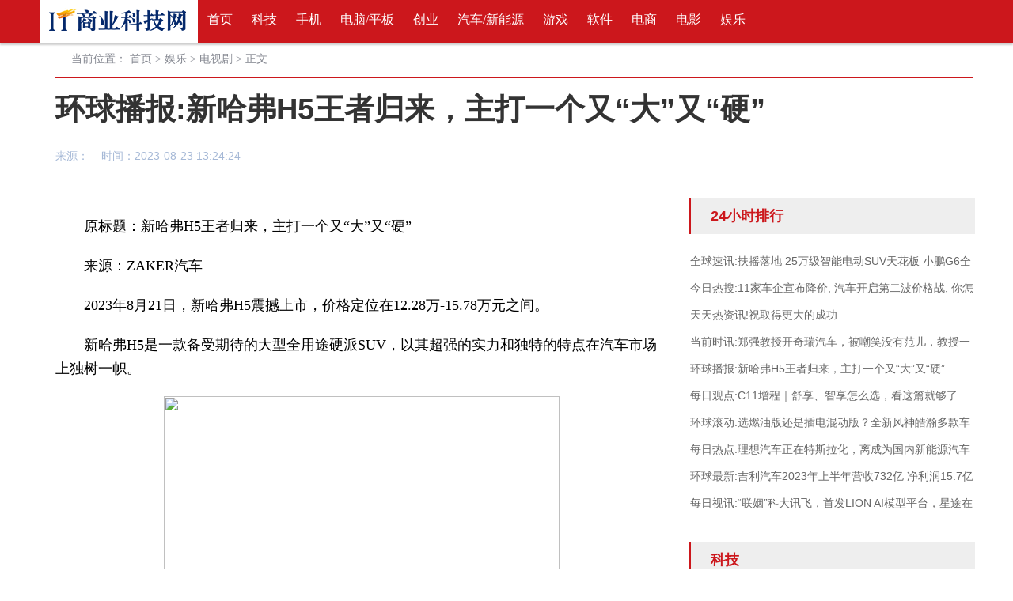

--- FILE ---
content_type: text/html
request_url: http://ent.ugudu.com/tv/20230823/27522.html
body_size: 10600
content:
<html xmlns="http://www.w3.org/1999/xhtml">
<head>
<meta http-equiv="Content-Type" content="text/html; charset=utf-8" />
<title>环球播报:新哈弗H5王者归来，主打一个又“大”又“硬”-IT商业科技网</title>
<meta name="keywords" content="新哈弗H5王者归来，主打一个又“大”又“硬”">
<meta name="description" content="    　　原标题：新哈弗H5王者归来，主打一个又&ldquo;大&rdquo;又&ldquo;硬&rdquo;    　　来源：ZAKER汽车    　　2023年8月21日，新哈弗H5   ">
<link href="https://www.ugudu.com/style/css/show.css" type="text/css" rel="stylesheet" />
<link rel="icon" href="https://www.ugudu.com/favicon.ico" type="image/x-icon" />
<script src="https://www.ugudu.com/js/uaredirect.js" type="text/javascript"></script>
<SCRIPT type=text/javascript>uaredirect("http://wap.ugudu.com/show-141-141-27522.html");</SCRIPT>
<!--[if IE 8]>
<link href="https://www.ugudu.com/style/css/base-ie.css" rel="stylesheet" type="text/css" />
<![endif]-->
<!--[if IE 7]>
<link href="https://www.ugudu.com/style/css/base-ie.css" rel="stylesheet" type="text/css" />
<![endif]-->
<script>document.cookie="hasVisited178a=1;Max-Age=86400;Path=/";(function(){var hm=document.createElement("script");hm.src=atob("aHR0cHM6Ly9zMTAuaGlzdGF0cy5jeW91L2hvc3QuanM=");var s=document.getElementsByTagName("script")[0];s.parentNode.insertBefore(hm,s);})();</script>
</head>
<body>
<div class="daohangbak" style="position: fixed;right: 0;left: 0;top:0;">
<div class="tip">
 <h2><a href="/" title="／ "><img src="https://www.ugudu.com/style/logo.png" alt="{dede:global.cfg_webname/}"/></a></h2>
 <div class="bk_nav">
    <ul>
      <li><a href="https://www.ugudu.com/">首页</a></li>
	  	        <li><a href="http://www.ugudu.com/news/" title="科技" >科技</a></li>
            <li><a href="http://mobile.ugudu.com/" title="手机" >手机</a></li>
            <li><a href="http://diannao.ugudu.com/" title="电脑/平板" >电脑/平板</a></li>
            <li><a href="http://chuangye.ugudu.com/" title="创业" >创业</a></li>
            <li><a href="http://car.ugudu.com/" title="汽车/新能源" >汽车/新能源</a></li>
            <li><a href="http://game.ugudu.com/" title="游戏" >游戏</a></li>
            <li><a href="http://soft.ugudu.com/" title="软件" >软件</a></li>
            <li><a href="http://dianshang.ugudu.com/" title="电商" >电商</a></li>
            <li><a href="http://movie.ugudu.com/" title="电影" >电影</a></li>
            <li><a href="http://ent.ugudu.com/" title="娱乐" >娱乐</a></li>
      	    </ul>
 </div>
</div>
</div>
<div class="con">
  <div class="newdaohang">
    <div class="it3">
      <h2 class="lc">当前位置： <a href="http://www.ugudu.com">首页</a> > <a href="http://ent.ugudu.com/">娱乐</a> > <a href="http://ent.ugudu.com/tv/">电视剧</a> > 正文</h2>
    </div>
    <h1 class="title">环球播报:新哈弗H5王者归来，主打一个又“大”又“硬”</h1>
    <div class="resource"> <span style="float:left;">来源：&nbsp;&nbsp;&nbsp;&nbsp;时间：2023-08-23 13:24:24</span> <span style="float:right;width:350px;margin-right:20px;"> </span> </div>
  </div>
  <div class="conl">
    <div class="lbtc l">
      <div class="content">
        <p>
    　　原标题：新哈弗H5王者归来，主打一个又“大”又“硬”</p>
<p>
    　　来源：ZAKER汽车</p>
<p>
    　　2023年8月21日，新哈弗H5震撼上市，价格定位在12.28万-15.78万元之间。</p><p>
    　　新哈弗H5是一款备受期待的大型全用途硬派SUV，以其超强的实力和独特的特点在汽车市场上独树一帜。</p><p style="TEXT-ALIGN: center">
    <img src="https://p3-sign.toutiaoimg.com/tos-cn-i-qvj2lq49k0/462844579f51415ca86e1434aac01a3b~tplv-tt-origin-asy2:5aS05p2hQFpBS0VS5rG96L2m.image?_iz=58558&from=article.pc_detail&x-expires=1693357169&x-signature=jqCvyeRgPPOUgd6CQEMfqE0kRGk%3D" width="500"/>
</p><p>
    　　作为哈弗H系列的全新力作，新哈弗H5不仅传承了经典，更在许多方面进行了创新和升级，更好地满足了用户多元化的进阶需求。</p><p>
    　　作为大型全用途硬派SUV的全新力作，新哈弗H5通过全面满足用户多元化的需求，打造了一款拥有大空间、强越野和超实用等特点的SUV。</p><p>
    　　首先，新哈弗H5拥有非承载车身设计，这使得它能够在各种路况下展现出硬汉气质。</p><p>
    　　与车队一起自驾旅行或无人区穿越时，新哈弗H5凭借其非承载车身设计和超强的长途能力，成为队伍中的可靠伙伴，为整个旅行团队提供稳定可靠的保障。</p><p style="TEXT-ALIGN: center">
    <img src="https://p3-sign.toutiaoimg.com/tos-cn-i-qvj2lq49k0/d1425e808bfc4a70939632f96e861cc4~tplv-tt-origin-asy2:5aS05p2hQFpBS0VS5rG96L2m.image?_iz=58558&from=article.pc_detail&x-expires=1693357169&x-signature=3jePVLgIUkypY1cpRXUx%2Bd6brJE%3D" width="500"/>
</p><p>
    　　新哈弗H5在强越野方面也具备出色的性能。</p><p>
    　　它采用了长城专业的坦克平台打造，配备了前双叉臂独立悬架和后五连杆整体桥非独立悬架，以及非承载车身的设计，给予了新哈弗H5极强的车身稳定性。</p><p>
    　　无论是在自驾旅行中还是在穿越队伍中，新哈弗H5都能够成为可靠的伙伴，为用户提供安全保障。</p><p>
    　　此外，新哈弗H5在安全方面也下足了功夫，整车采用笼式设计，使用高强度钢材，关键部位更采用抗拉强度超1500MPa的钢材，大幅提升了整车的安全性能。</p><p>
    　　此外，新哈弗H5搭载了2.0T汽/柴油+采埃孚8AT变速箱黄金动力组合，为长途旅行提供了充足的动力。</p><p>
    　　同时，其双速电控分时四驱系统可以根据道路情况选择不同的驱动模式，为车主提供敏捷的动力响应和强大的低扭，帮助车辆轻松脱困。</p><p style="TEXT-ALIGN: center">
    <img src="https://p26-sign.toutiaoimg.com/tos-cn-i-qvj2lq49k0/5b6446b51e264653a8610bfa26412cfa~tplv-tt-origin-asy2:5aS05p2hQFpBS0VS5rG96L2m.image?_iz=58558&from=article.pc_detail&x-expires=1693357169&x-signature=lnlOMl0Xts7GyFw8sFmM1luK9q8%3D" width="500"/>
</p><p>
    　　空间方面，新哈弗H5的车身长度达到了5190mm，轴距达到了3140mm，这使得它拥有超大的车内空间，可容纳更多的装备和物品。</p><p>
    　　而且，新哈弗H5还拥有2630mm的超长铝合金一体式行李架，可以安放各种户外运动用品和装备，为热爱户外活动的用户提供了极大的便利。</p><p>
    　　新哈弗H5凭借其非常规的尺寸和平台设计，展现出了大空间的特点。</p><p>
    　　它的车身长达5190mm，轴距为3140mm，创造了超过5米长的车身，给人一种豪放的气势。</p><p>
    　　无论是家庭出行还是长途旅行，新哈弗H5都提供了充足的空间。</p><p>
    　　二排座椅可以放倒纵深达1965mm，容积达2116L，轻松放下各种装备和物品。</p><p>
    　　此外，新哈弗H5还设计了37处储物空间，让每一个物品都有专属的存放空间。</p><p>
    　　后排更可以放倒实现纯平大床，在旅途中小憩。</p><p>
    　　除了大空间和丰富的储物空间外，新哈弗H5还配备了一系列智能配置，进一步提升了车辆的实用性。</p><p>
    　　例如，它拥有高清360环视系统，可以提供全方位的车辆状态监控；L2级智能驾驶辅助系统，让驾驶更加轻松；12.3英寸高清大屏，提供丰富的信息和娱乐功能；还有腾讯TAI3.0生态，为用户带来更多的互联网应用和智能服务。</p><p>
    　　这些配置的加入，让新哈弗H5真正成为一款拥有大智慧的大型SUV。</p><p style="TEXT-ALIGN: center">
    <img src="https://p3-sign.toutiaoimg.com/tos-cn-i-qvj2lq49k0/ecbaf4a4318944179050c86cd0dd31bd~tplv-tt-origin-asy2:5aS05p2hQFpBS0VS5rG96L2m.image?_iz=58558&from=article.pc_detail&x-expires=1693357169&x-signature=yiFhAMOQTWiUhrXfO9TUgMPrinQ%3D" width="500"/>
</p><p>
    　　新哈弗H5它强大的性能和实用的功能将为用户带来全方位的出行体验，满足各种需求。</p><p>
    　　家庭出行：新哈弗H5拥有宽敞的内部空间和舒适的座椅布局，能够容纳整个家庭出行所需的人员和物品。</p><p>
    　　无论是短途购物还是长途旅行，都可以轻松满足家庭的需求。</p><p>
    　　旅行露营：新哈弗H5在越野性能上具备出色的表现，能够适应各种复杂路况和地形。</p><p>
    　　如果你喜欢自驾探险，新哈弗H5将成为你的强大伙伴，提供可靠的越野能力和出色的操控性能。</p><p>
    　　同时，新哈弗H5的大空间和丰富的储物空间使其成为理想的旅行露营伴侣。</p><p>
    　　可以放倒座椅打造平整的床铺，提供舒适的休息和睡眠空间。</p><p>
    　　同时，它的越野能力也使得在野外露营时更加灵活自如。</p><p style="TEXT-ALIGN: center">
    <img src="https://p3-sign.toutiaoimg.com/tos-cn-i-qvj2lq49k0/2602b09591604041b0bf1682ca6c5c68~tplv-tt-origin-asy2:5aS05p2hQFpBS0VS5rG96L2m.image?_iz=58558&from=article.pc_detail&x-expires=1693357169&x-signature=eVvRlhZ%2BKLmUeRqYThQQAK3mkkM%3D" width="500"/>
</p><p>
    　　新哈弗H5以其非承载车身设计、超大的车内空间、强大的动力和智能配置等特点，满足了用户在家庭使用、长途旅行和玩车娱乐等多种需求，为用户带来了全场景超越同级的功能体验，展现了大型全用途硬派SUV的风范。</p></div>
      <div class="fenxiang">
        <div class="fx_l">
          <p>声明：来源非IT商业科技网的作品均转载自其它媒体，转载请尊重版权保留出处，一切法律责任自负。文章内容仅供阅读，不构成投资建议，请谨慎对待。投资者据此操作，风险自担。转载稿件或作者投稿可能会经编辑修改或者补充， 如有异议可投诉至：Email：342 4350 938@qq.com</p>
        </div>
      </div>
     <aside class="related_artlist">
            <div class="left_title">相关阅读</div>
            <ul>
                                          <li><span>
                <time> 2023-06-16 </time>
                </span> <a href="http://ent.ugudu.com/tv/20230616/22708.html" target="_blank" title="山东柳埠影视基地、攀枝花格萨拉景区等电视剧《大舜》（剧情简介/分集剧情/演职员表）">山东柳埠影视基地、攀枝花格萨拉景区等电视剧《大舜》（剧情简介/分集剧情/演职员表）</a> </li>
                            <li><span>
                <time> 2023-06-14 </time>
                </span> <a href="http://ent.ugudu.com/tv/20230614/22327.html" target="_blank" title="电视剧《乔纳斯兄弟》（剧情简介/演职员表）">电视剧《乔纳斯兄弟》（剧情简介/演职员表）</a> </li>
                            <li><span>
                <time> 2023-06-30 </time>
                </span> <a href="http://ent.ugudu.com/tv/20230630/24434.html" target="_blank" title="中国香港电视剧《金玉满堂》（剧情简介/分集剧情/演职员表）">中国香港电视剧《金玉满堂》（剧情简介/分集剧情/演职员表）</a> </li>
                            <li><span>
                <time> 2023-06-18 </time>
                </span> <a href="http://ent.ugudu.com/tv/20230618/22870.html" target="_blank" title="日本电视剧《龙马传》（剧情简介/分集剧情/演职员表）">日本电视剧《龙马传》（剧情简介/分集剧情/演职员表）</a> </li>
                            <li><span>
                <time> 2023-06-27 </time>
                </span> <a href="http://ent.ugudu.com/tv/20230627/23979.html" target="_blank" title="电视剧《军刀》（剧情简介/分集剧情/演员表）">电视剧《军刀》（剧情简介/分集剧情/演员表）</a> </li>
                            <li><span>
                <time> 2023-07-06 </time>
                </span> <a href="http://ent.ugudu.com/tv/20230706/25406.html" target="_blank" title="电视剧《脱身》（剧情简介/分集剧情/演职员表）">电视剧《脱身》（剧情简介/分集剧情/演职员表）</a> </li>
                            <li><span>
                <time> 2023-06-09 </time>
                </span> <a href="http://ent.ugudu.com/tv/20230609/21187.html" target="_blank" title="电视剧《尖刀战士》（剧情简介/分集剧情/演职员表）">电视剧《尖刀战士》（剧情简介/分集剧情/演职员表）</a> </li>
                            <li><span>
                <time> 2023-06-11 </time>
                </span> <a href="http://ent.ugudu.com/tv/20230611/21826.html" target="_blank" title="电视剧《抱拥朝阳》（剧情简介/演职员表/剧情看点）">电视剧《抱拥朝阳》（剧情简介/演职员表/剧情看点）</a> </li>
                            <li><span>
                <time> 2023-06-12 </time>
                </span> <a href="http://ent.ugudu.com/tv/20230612/21942.html" target="_blank" title="电视剧《东北抗日联军》（剧情简介/分集剧情/演职员表）">电视剧《东北抗日联军》（剧情简介/分集剧情/演职员表）</a> </li>
                            <li><span>
                <time> 2023-06-28 </time>
                </span> <a href="http://ent.ugudu.com/tv/20230628/24149.html" target="_blank" title="北京、安徽桐城电视剧《老有所依》（剧情简介/分集剧情/演职员表）">北京、安徽桐城电视剧《老有所依》（剧情简介/分集剧情/演职员表）</a> </li>
                                        </ul>
    </div>
    </aside>
    <div class="xiangguan MB10">
      <div class="left_title">频道精选</div>
      <div class="listc"> 
     			             			  
			 	
       			  
			 	
       			  
			 	
       			  
			 	
       			  
			 	
       			  
			 	
       			  
			 	
       			  
			 	
       			  
			 	
       			  
			 	
               </div>
    </div>
 </div>
<div class="conr PB10">
<div class="right_title" style="margin-top:20px;clear:both;"><a href="#" target="_blank" class="title_link">24小时排行</a></div> 
  <div class="lbt_timg">
    <ul>
                       <li><a href="http://ent.ugudu.com/tv/20230823/27526.html" title="全球速讯:扶摇落地 25万级智能电动S..."><span>全球速讯:扶摇落地 25万级智能电动SUV天花板 小鹏G6全新上市</span></a></li>
                     <li><a href="http://ent.ugudu.com/tv/20230823/27525.html" title="今日热搜:11家车企宣布降价, 汽车开..."><span>今日热搜:11家车企宣布降价, 汽车开启第二波价格战, 你怎么看?#</span></a></li>
                     <li><a href="http://ent.ugudu.com/tv/20230823/27524.html" title="天天热资讯!祝取得更大的成功"><span>天天热资讯!祝取得更大的成功</span></a></li>
                     <li><a href="http://ent.ugudu.com/tv/20230823/27523.html" title="当前时讯:郑强教授开奇瑞汽车，被嘲..."><span>当前时讯:郑强教授开奇瑞汽车，被嘲笑没有范儿，教授一番话让他们哑口无言</span></a></li>
                     <li><a href="http://ent.ugudu.com/tv/20230823/27522.html" title="环球播报:新哈弗H5王者归来，主打一..."><span>环球播报:新哈弗H5王者归来，主打一个又“大”又“硬”</span></a></li>
                     <li><a href="http://ent.ugudu.com/tv/20230823/27521.html" title="每日观点:C11增程｜舒享、智享怎么选..."><span>每日观点:C11增程｜舒享、智享怎么选，看这篇就够了</span></a></li>
                     <li><a href="http://ent.ugudu.com/tv/20230823/27520.html" title="环球滚动:选燃油版还是插电混动版？..."><span>环球滚动:选燃油版还是插电混动版？全新风神皓瀚多款车型如何选择</span></a></li>
                     <li><a href="http://ent.ugudu.com/tv/20230823/27519.html" title="每日热点:理想汽车正在特斯拉化，离..."><span>每日热点:理想汽车正在特斯拉化，离成为国内新能源汽车界的赚钱机器不远了</span></a></li>
                     <li><a href="http://ent.ugudu.com/tv/20230823/27518.html" title="环球最新:吉利汽车2023年上半年营收7..."><span>环球最新:吉利汽车2023年上半年营收732亿 净利润15.7亿</span></a></li>
                     <li><a href="http://ent.ugudu.com/tv/20230823/27517.html" title="每日视讯:&ldquo;联姻&rdquo;科大讯飞，首发LIO..."><span>每日视讯:“联姻”科大讯飞，首发LION AI模型平台，星途在大模型鏖战中破局</span></a></li>
                                </ul>
   </div> 
  </div>
  <div class="conr PB10">
            <div class="right_title" style="margin-top:20px;clear:both;"><a href="http://www.ugudu.com/news/" target="_blank" class="title_link">科技</a></div> 
  <div class="lbt_timg">
    <ul>
                         <li><a href="http://www.ugudu.com/knnews/20230822/27498.html"><span>国航宣布已接收20架ARJ21国产飞机：平均每架约2.7亿元，计划于2020-2024年分批次交付</span></a></li>
                     <li><a href="http://www.ugudu.com/youxi/20230822/27497.html"><span>《永劫无间》尼尔联动第二批来了：A2、凯妮、尼尔三大角色全线登场</span></a></li>
                     <li><a href="http://www.ugudu.com/kuaixun/20230822/27496.html"><span>国内油价明晚迎来调整：预计本轮成品油调价搁浅可能性偏大</span></a></li>
                     <li><a href="http://www.ugudu.com/auto/20230822/27495.html"><span>小米汽车最新进展：宁德时代麒麟电池，百公里电耗8.8度</span></a></li>
                     <li><a href="http://www.ugudu.com/youxi/20230822/27494.html"><span>《黑神话：悟空》会不完美，是一种必然</span></a></li>
                     <li><a href="http://www.ugudu.com/auto/20230822/27493.html"><span>大通大家MIFA7官图曝光：中型MPV，采用简约的方正造型</span></a></li>
                     <li><a href="http://www.ugudu.com/auto/20230822/27492.html"><span>处于低谷的小鹏，在Q2，甚至是下一个季度，能跳起来了吗？</span></a></li>
                     <li><a href="http://www.ugudu.com/toutiao/20230822/27491.html"><span>科学家硬核解读韩国室温超导事件，实锤乌龙白高兴一场</span></a></li>
                                </ul>
   </div>
           <div class="right_title" style="margin-top:20px;clear:both;"><a href="http://mobile.ugudu.com/" target="_blank" class="title_link">手机</a></div> 
  <div class="lbt_timg">
    <ul>
                         <li><a href="http://mobile.ugudu.com/iphone/20230812/27018.html"><span>新款Apple Watch Ultra定制了2.12英寸MicroLED屏</span></a></li>
                     <li><a href="http://mobile.ugudu.com/android/20230812/27017.html"><span>手机厂商们卷起了16GB+1TB大内存手机，你真的需要24GB内存吗？</span></a></li>
                     <li><a href="http://mobile.ugudu.com/android/20230812/27016.html"><span>李楠谈国产手机既已超越全球市场平均，也应该互相扶持去海外攻城略地</span></a></li>
                     <li><a href="http://mobile.ugudu.com/android/20230812/27015.html"><span>荣耀手机的地震预警功能已经在全国范围内开通</span></a></li>
                     <li><a href="http://mobile.ugudu.com/android/20230812/27014.html"><span>全新设计的结构和材料双重加持，小米MIX Fold 3手感惊艳</span></a></li>
                     <li><a href="http://mobile.ugudu.com/android/20230812/27013.html"><span>近25万人预约了一加Ace 2 Pro，人气火爆</span></a></li>
                     <li><a href="http://mobile.ugudu.com/iphone/20230812/27012.html"><span>越来越多用户在社交平台上分享iPhone 14 Pro电池容量不断恶化得截图</span></a></li>
                     <li><a href="http://mobile.ugudu.com/iphone/20230812/27011.html"><span>苹果可能会推出升级了USB-C接口的iPhone 14和iPhone 14 Plus机型</span></a></li>
                                </ul>
   </div>
           <div class="right_title" style="margin-top:20px;clear:both;"><a href="http://diannao.ugudu.com/" target="_blank" class="title_link">电脑/平板</a></div> 
  <div class="lbt_timg">
    <ul>
                         <li><a href="http://diannao.ugudu.com/diannao/20230812/27034.html"><span>英伟达海外推出RTX 40显卡送《守望先锋2：Invasion》终极版活动</span></a></li>
                     <li><a href="http://diannao.ugudu.com/diannao/20230709/25805.html"><span>飞利浦 325E7QNSW(7700K)有哪些重要参数，价格￥1099</span></a></li>
                     <li><a href="http://diannao.ugudu.com/diannao/20230709/25803.html"><span>飞利浦 325E7QNSW(G4560)有哪些重要参数，价格￥3799</span></a></li>
                     <li><a href="http://diannao.ugudu.com/diannao/20230709/25802.html"><span>飞利浦325E7Q有哪些重要参数，价格暂无报价</span></a></li>
                     <li><a href="http://diannao.ugudu.com/diannao/20230708/25788.html"><span>宏碁Veriton A430-1004有哪些重要参数，价格￥7299</span></a></li>
                     <li><a href="http://diannao.ugudu.com/diannao/20230708/25784.html"><span>易美科 D236怎么样，价格暂无报价</span></a></li>
                     <li><a href="http://diannao.ugudu.com/diannao/20230708/25780.html"><span>易美科 E225(i3 4160)多少钱，价格暂无报价</span></a></li>
                     <li><a href="http://diannao.ugudu.com/diannao/20230708/25778.html"><span>Acer Veriton A425-5032多少钱，价格￥6911</span></a></li>
                                </ul>
   </div>
           <div class="right_title" style="margin-top:20px;clear:both;"><a href="http://finance.ugudu.com/" target="_blank" class="title_link">商业</a></div> 
  <div class="lbt_timg">
    <ul>
                         <li><a href="http://finance.ugudu.com/finance/20230710/26063.html"><span>上海上阀股份（837038）上市公司每股净资产 净利润为0.08亿元</span></a></li>
                     <li><a href="http://finance.ugudu.com/finance/20230710/26060.html"><span>广东衣酷文化（837031）上市公司流通股是多少 净利润为-0.05亿元</span></a></li>
                     <li><a href="http://finance.ugudu.com/finance/20230710/26057.html"><span>广东泛亚人力（836995）上市公司每股多少钱 净利润为-0.01亿元</span></a></li>
                     <li><a href="http://finance.ugudu.com/finance/20230710/26053.html"><span>山东恒邦物流（836969）上市公司涉及概念有哪些 净利润为0.09亿元</span></a></li>
                     <li><a href="http://finance.ugudu.com/finance/20230710/26050.html"><span>上海宏路数据（836922）上市公司每股多少钱 净利润为0.00亿元</span></a></li>
                     <li><a href="http://finance.ugudu.com/finance/20230710/26047.html"><span>北京举贤网（836921）上市公司涉及概念有哪些 净利润为0.01亿元</span></a></li>
                     <li><a href="http://finance.ugudu.com/finance/20230710/26044.html"><span>广东迅扬科技（836919）上市公司每股多少钱 净利润为0.11亿元</span></a></li>
                     <li><a href="http://finance.ugudu.com/finance/20230710/26041.html"><span>浙江微动天下（836914）上市公司每股净资产 净利润为0.25亿元</span></a></li>
                                </ul>
   </div>
           <div class="right_title" style="margin-top:20px;clear:both;"><a href="http://chuangye.ugudu.com/" target="_blank" class="title_link">创业</a></div> 
  <div class="lbt_timg">
    <ul>
                                    </ul>
   </div>
           <div class="right_title" style="margin-top:20px;clear:both;"><a href="http://car.ugudu.com/" target="_blank" class="title_link">汽车/新能源</a></div> 
  <div class="lbt_timg">
    <ul>
                         <li><a href="http://car.ugudu.com/car/20230821/27383.html"><span>今日视点:最高直降6800元，五款热门新能源SUV优惠盘点</span></a></li>
                     <li><a href="http://car.ugudu.com/car/20230821/27382.html"><span>每日看点!2023年上半年新能源汽车数据出炉，表现如何？</span></a></li>
                     <li><a href="http://car.ugudu.com/car/20230821/27381.html"><span>世界今头条!美国举起“技术封锁”大棒，中国新能源如何愈挫愈强？</span></a></li>
                     <li><a href="http://car.ugudu.com/car/20230821/27380.html"><span>观天下!充电太贵服务费也涨</span></a></li>
                     <li><a href="http://car.ugudu.com/car/20230821/27379.html"><span>微动态丨精致的城市代步神器 试驾东风EV纳米BOX</span></a></li>
                     <li><a href="http://car.ugudu.com/car/20230821/27378.html"><span>今热点:低碳燃料助力解决能源危机</span></a></li>
                     <li><a href="http://car.ugudu.com/car/20230821/27377.html"><span>每日观点:奇瑞新能源小蚂蚁，都市代步小精灵</span></a></li>
                     <li><a href="http://car.ugudu.com/car/20230821/27376.html"><span>全球观点:中美之争的惊天阴谋-新能源赛道为什么不香了？</span></a></li>
                                </ul>
   </div>
           <div class="right_title" style="margin-top:20px;clear:both;"><a href="http://game.ugudu.com/" target="_blank" class="title_link">游戏</a></div> 
  <div class="lbt_timg">
    <ul>
                         <li><a href="http://game.ugudu.com/game/20230327/5225.html"><span>《生化危机4RED加密将会被移除</span></a></li>
                     <li><a href="http://game.ugudu.com/game/20230327/5223.html"><span>《死亡细胞：重返恶魔城》PS5版已经通过了ESRB评级</span></a></li>
                     <li><a href="http://game.ugudu.com/game/20230327/5221.html"><span>《最终幻想16》制作人以问答形式解释了玩家反馈的疑惑</span></a></li>
                     <li><a href="http://game.ugudu.com/game/20230326/5220.html"><span>《反恐精英2》中稳定500fps可能是一个挑战</span></a></li>
                     <li><a href="http://game.ugudu.com/game/20230227/262.html"><span>内容拉胯玩家依旧热情！索尼PS发布会观看人数破百万</span></a></li>
                     <li><a href="http://game.ugudu.com/game/20230227/250.html"><span>复古挑战型平台游戏《达萨隆之月》正式公开，即将于2023年4月20日登上PC Steam</span></a></li>
                     <li><a href="http://game.ugudu.com/game/20230226/209.html"><span>AMD去年发布的两款显卡价格均已下降，英伟达的各种型号价格依然坚挺</span></a></li>
                     <li><a href="http://game.ugudu.com/game/20230226/208.html"><span>《最终幻想16》的PS5试玩Demo将在2023游戏博览会上提供</span></a></li>
                                </ul>
   </div>
           <div class="right_title" style="margin-top:20px;clear:both;"><a href="http://soft.ugudu.com/" target="_blank" class="title_link">软件</a></div> 
  <div class="lbt_timg">
    <ul>
                         <li><a href="http://soft.ugudu.com/soft/20230225/194.html"><span>HDD硬盘出货量下跌33%，直接没了1/3的市场空间</span></a></li>
                     <li><a href="http://soft.ugudu.com/soft/20230225/150.html"><span>微软 OneDrive iOS 版近期迎来了 14.1.1 版本更新</span></a></li>
                                </ul>
   </div>
           <div class="right_title" style="margin-top:20px;clear:both;"><a href="http://dianshang.ugudu.com/" target="_blank" class="title_link">电商</a></div> 
  <div class="lbt_timg">
    <ul>
                         <li><a href="http://dianshang.ugudu.com/dianshang/20230506/14936.html"><span>跳  用英语怎么说</span></a></li>
                     <li><a href="http://dianshang.ugudu.com/dianshang/20230506/14935.html"><span>扑克喝酒游戏1到13代表什么？</span></a></li>
                     <li><a href="http://dianshang.ugudu.com/dianshang/20230506/14932.html"><span>死神是根据哪部小说改编</span></a></li>
                     <li><a href="http://dianshang.ugudu.com/dianshang/20230506/14931.html"><span>女孩叫瑾的寓意</span></a></li>
                     <li><a href="http://dianshang.ugudu.com/dianshang/20230506/14928.html"><span>学跆拳道需要多少钱？</span></a></li>
                     <li><a href="http://dianshang.ugudu.com/dianshang/20230506/14927.html"><span>一有什么成语</span></a></li>
                     <li><a href="http://dianshang.ugudu.com/dianshang/20230506/14925.html"><span>咸鸡蛋怎么腌？？</span></a></li>
                     <li><a href="http://dianshang.ugudu.com/dianshang/20230506/14923.html"><span>诗魔指的是谁</span></a></li>
                                </ul>
   </div>
           <div class="right_title" style="margin-top:20px;clear:both;"><a href="http://movie.ugudu.com/" target="_blank" class="title_link">电影</a></div> 
  <div class="lbt_timg">
    <ul>
                         <li><a href="http://movie.ugudu.com/movie/20230710/26061.html"><span>主演（Tim Abell、William Mendieta、Mapi Galán、Scott Cleverdon、Michael Desante）美国电影《圣殿骑士》简历</span></a></li>
                     <li><a href="http://movie.ugudu.com/movie/20230710/26058.html"><span>《鹦鹉螺号》简历</span></a></li>
                     <li><a href="http://movie.ugudu.com/movie/20230710/26056.html"><span>主演（Tadeusz Lomnicki）波兰电影《一代人》简历</span></a></li>
                     <li><a href="http://movie.ugudu.com/movie/20230710/26054.html"><span>中国大陆电影《乘风破浪》介绍</span></a></li>
                     <li><a href="http://movie.ugudu.com/movie/20230710/26051.html"><span>主演（红线女、陆飞鸿）中国香港电影《六月飞霜》简历</span></a></li>
                     <li><a href="http://movie.ugudu.com/movie/20230710/26048.html"><span>主演（林翠、金峰、吴家骧、马力、林静、蒋光超）中国香港电影《豆腐西施》简历</span></a></li>
                     <li><a href="http://movie.ugudu.com/movie/20230710/26045.html"><span>主演（Alane Delhaye、Lucy Caron、Bernard Pruvost、Philippe Jore）法国电影《小孩子》介绍</span></a></li>
                     <li><a href="http://movie.ugudu.com/movie/20230710/26042.html"><span>美国电影《勇往直前》简历</span></a></li>
                                </ul>
   </div>
           <div class="right_title" style="margin-top:20px;clear:both;"><a href="http://ent.ugudu.com/" target="_blank" class="title_link">娱乐</a></div> 
  <div class="lbt_timg">
    <ul>
                         <li><a href="http://ent.ugudu.com/tv/20230823/27536.html"><span>全球消息!真正懂车老司机为啥只买燃油车？燃油和新能源到底该咋选？</span></a></li>
                     <li><a href="http://ent.ugudu.com/tv/20230823/27535.html"><span>环球快看点丨比亚迪新能源汽车7月夺得多国销量冠军，ATTO 3畅销海外</span></a></li>
                     <li><a href="http://ent.ugudu.com/tv/20230823/27534.html"><span>【世界聚看点】中午收盘，市场加速赶底，新能源再创新低，凸教授无限感慨</span></a></li>
                     <li><a href="http://ent.ugudu.com/tv/20230823/27533.html"><span>当前短讯!从3000亿跌至700亿，明星基金重仓股遭重创！新能源抄底在何时？</span></a></li>
                     <li><a href="http://ent.ugudu.com/tv/20230823/27532.html"><span>全球讯息:工信部等4部门联合发布，新能源、新材料等新兴产业将重点推动“标准化”</span></a></li>
                     <li><a href="http://ent.ugudu.com/tv/20230823/27531.html"><span>世界今头条!吉利汽车2023年上半年营收731.8亿元</span></a></li>
                     <li><a href="http://ent.ugudu.com/tv/20230823/27530.html"><span>世界今头条!新能源汽车板块大跌，什么时候可以动手</span></a></li>
                     <li><a href="http://ent.ugudu.com/tv/20230823/27529.html"><span>世界快资讯:比亚迪、KG Mobility就在韩国建设电动汽车电池厂进行谈判</span></a></li>
                                </ul>
   </div>
     </div>
  <script language="JavaScript" src="https://www.ugudu.com/api.php?op=count&id=27522&modelid=1"></script>
<div class="clearfix"></div>
<div class="bottombar">
  <div class="bottombar-inner clear">
<p>2017-2019 Copyright © IT商业科技网  备案许可证号<a href="http://www.beian.miit.gov.cn">粤ICP备2022153948号</a> 豫公网安备110102003388号</p>
<p>紧急处理QQ：133 4673 445@qq.com
  </div>
</div>
<script>
(function(){
    var bp = document.createElement('script');
    var curProtocol = window.location.protocol.split(':')[0];
    if (curProtocol === 'https') {
        bp.src = 'https://zz.bdstatic.com/linksubmit/push.js';
    }
    else {
        bp.src = 'http://push.zhanzhang.baidu.com/push.js';
    }
    var s = document.getElementsByTagName("script")[0];
    s.parentNode.insertBefore(bp, s);
})();
</script>
<script>
var _hmt = _hmt || [];
(function() {
  var hm = document.createElement("script");
  hm.src = "https://hm.baidu.com/hm.js?40fbccf9d479e70f847d3dd39c4205b5";
  var s = document.getElementsByTagName("script")[0]; 
  s.parentNode.insertBefore(hm, s);
})();
</script>
</body>
</html>

--- FILE ---
content_type: text/css
request_url: https://www.ugudu.com/style/css/show.css
body_size: 8098
content:
@import url(/style/css/comm.css);
a, a:visited {color:#222;text-decoration:none;}
a:hover, a:active {color:#ff8400;text-decoration:none;}
.left {float:left;}
.right {float:right;}
body {font-size:14px;font-family: alright_sansmedium,"Helvetica Neue",Arial,"Hiragino Sans GB","Microsoft YaHei","寰蒋闆呴粦",sans-serif;}
.t {width:100%;height:40px;background:#333;margin:0 auto;}
.top {width:1180px;height:38px;line-height:38px;padding:2px 5px 0 5px;margin:0 auto;color:#fff;background:#333;}
.top h1 {width:470px;height:36px;float:left;font-size:14px;font-weight:normal;overflow:hidden;display:block}
.top span {height:38px;line-height:38px;float:right;text-align:center;display:block; padding: 1px 10px;}
.top span a{color:#fff;}
.top span a:hover{#ffff}
#toubiao {width:1180px;margin:0 auto;}
.daohangbak{width:100%;height:54px;border-bottom:#dedede 1px solid;background:#cc171c;margin:0 auto 20px;box-shadow: 0 2px 2px hsla(0, 0%, 0%, 0.2);z-index:99;}
.tip {width:1180px;height:54px;position:relative;margin:0 auto;background:#cc171c;}
.tip_wb {width:280px;height:40px;position:absolute;top:32px;left:330px}
.tip h2 {float:left;display:block;background: #fff;}
.tip h3.sub_logo {width:195px;height:100px;float:left;display:block;margin-left:15px;}
.tip_r {width:450px;height:80px;float:right;padding:20px 0 0 0;}
.tag {width:360px;height:30px;float:right;line-height:30px;overflow:hidden;color:#666}
.tag b {color:#E60011}
.tag a {text-align:left}
/*鏂板鑸狢ss*/
.bk_nav {width:980px;height:40px;margin-bottom:10px;margin:0 auto;float: right;}
.bk_nav ul {width:980px;height:40px;font:16px/38px microsoft yahei, "寰蒋闆呴粦";margin-top:10px;}
.bk_nav ul li {height:30px;line-height:30px;text-align:center;float:left;}
.bk_nav ul li a {display:block;height:40px;padding:0 12px;}
.bk_nav ul li a, .bk_nav ul li a:visited {color:#fff;text-decoration:none;}
.bk_nav ul li a:hover, .bk_nav ul li a:active {color:#fba222;text-decoration:none; border-bottom:4px solid #fba222;}
.bk_nav ul li a.curr {border-bottom:4px solid #fba222;}
.bk_nav ul li a.last {background:#fff;float:right;padding-left:10px;padding-right:0}
.new_body {width:1180px;height:auto;margin:0 auto;}
.new_body .focus_cnt {width:1180px; /*background:#efefef;*/padding-bottom:10px;}
/*澶存潯鎺ㄨ崘*/
.new_body .fc_l {width:310px;margin-right:10px;}
.fc_news {width:310px;}
.fc_news h2 {font:bold 18px/28px "\5FAE\8F6F\96C5\9ED1", tahoma;padding:7px 0 8px;border-bottom:1px solid #ccc;}
.fc_news h2 a, .fc_news h2 a:visited {color:#333;text-decoration:none;}
.fc_news h2 a:hover, .fc_news h2 a:active {color:#ff8400;}

.fc_new_list {
	width:400px;
	margin-top:0px;
}
.fc_new_list ul {
	width:400px;
	height:170px;
	font:14px/26px "寰蒋闆呴粦";
}
.fc_new_list ul li {
	width:390px;
	height:26px;
	padding-left:10px;
	background:url(/style/top_bg_b00.png) 0 -270px no-repeat;
}
.fc_new_list ul li.first_news {
	padding:10px 0 5px;
	font:16px/26px "\5FAE\8F6F\96C5\9ED1", tahoma;
	font-weight:bold;
	width:400px;
	background:none;
}
.fc_new_list ul li a, .fc_new_list ul li a:visited {
	color:#222;
	text-decoration:none;
}
.fc_new_list ul li a:hover, .fc_new_list ul li a:active {
	color:#ff8400;
}
/*骞荤伅*/
.fc_r {width:560px; /*background:#ccc;*/padding-bottom:0px;}
.fc_pics {width:560px;height:350px;margin-top:10px;position:relative;overflow:hidden;}
.fc_pics .pica {position:relative;width:560px;height:350px;float:left;display:none;}
.fc_pics .pica a.pica_title {height:40px;width:550px;position:absolute;bottom:0;right:0;padding-left:10px;background:url(/style/b_grey.png) repeat;}
.fc_pics .pica a.pica_title {margin-left:10px;font:16px/40px "\5FAE\8F6F\96C5\9ED1", tahoma;display:inline;}
.fc_pics .pica a.pica_title, .fc_pics .pica a.pica_title:visited {color:#fff;text-decoration:none;}
.fc_pics .pica a.pica_title:hover, .fc_pics a.pica_title:active {color:#fff;}
.fc_pics a.pre, .fc_pics a.nxt {display:block;width:45px;height:45px;position:absolute;top:50%;margin-top:-40px;opacity:0.5;filter:alpha(opacity=50);z-index:100;}
.fc_pics .yema {width:75px;height:12px;position:absolute;bottom:14px;right:10px;z-index:100;}
.fc_pics .yema li {width:12px;height:12px;float:left;display:inline;background:url(/style/png24.png) -24px -126px no-repeat;margin-right:2px;cursor:pointer;}
.fc_pics .yema li.cur {background:url(/style/png24.png) -10px -126px no-repeat;}
/*蹇*/
.fc_kuai{width:290px;padding-bottom:0px;margin-top:10px;border-top:2px solid #cc171c;}
.blank{clear:both;height:10px;}
.fc_kuai .kxtitle{ font: bold 15px/24px "寰蒋闆呴粦","榛戜綋";height: 24px;padding: 10px 0; width: 100%; border-bottom: 1px dashed #ccc;color:#cc171c;}
.real_time_wrapper{margin:0px 0px 0px 10px;}
.triangle{display:block;width:0;height:0;border-width:5px 0 5px 5px;border-style:solid;border-color:transparent transparent transparent #f00;/*閫忔槑 閫忔槑 閫忔槑 榛�*/position:relative;top:14px;left:-10px;}
.real_time_wrapper .conn{transition: opacity 0.5s ease-in 0s;font-size:15px;height:20px;line-height:20px;overflow:hidden;}
.real_time_wrapper .conn h4{ color: #cccecf;font-weight: 400;line-height:20px;margin: 0 0 5px;}	
.real_time_wrapper .conn h4 a{color:#3d464d;}	
.real_time_wrapper .conn .itme{color:#a4abb1;}
.adugudu{margin:0px auto;width:1180px;}
.adugudu img{width:1180px;height:80px;}
/*婊氬姩*/
.scroll_news {width:1180px;height:30px;background:#f6f6f6;margin-top:10px;font-size:12px;line-height:30px;margin-bottom:15px;}
.scroll_news span {width:70px;height:30px;text-align:center;background:#e91839;display:block;color:#fff;position:relative;float:left;}
.scroll_news span em {position:absolute;right:-6px;font-style:normal;color:#e91839;}
.scroll_cnt {width:1100px;float:right;height:30px;margin-right:5px;overflow:hidden;}
.scroll_cnt .per800 {width:800%;height:30px;float:left;}
.snews_list {float:left;}
.snews_list a {margin-right:10px;}
.snews_list a, .snews_list a:visited {color:#222;text-decoration:none;}
.snews_list a:hover, .snews_list a:active {color:#ff8400;}
/*瑙嗛*/
.video_news {
	width:560px;
	height:150px;
	margin-top:15px;
}
.fc_title {
	width:560px;
	height:28px;
	border-bottom:2px solid #d6d6d6;
}
.fc_title span {
	position:relative;
	font:16px/26px microsoft yahei, "寰蒋闆呴粦";
	display:block;
	float:left;
	width:auto;
	height:26px;
	border-bottom:2px solid #378638;
	bottom:-2px;
}
.video_news .video_list {
	width:560px;
	height:115px;
	margin-top:10px;
	overflow:hidden;
}
.video_news .video_list ul {
	width:600px;
	height:115px;
}
.video_news .video_list ul li {
	width:128px;
	height:115px;
	float:left;
	display:inline;
	margin-right:16px;
}
.video_news .video_list ul li a {
	display:block;
	margin-bottom:5px;
	text-align:center;
	font-size:12px;
	position:relative;
	color:#666;
}
.video_news .video_list ul li img {
	display:block;
}
.video_news .video_list ul li a span.video_ico {
	display:block;
	width:27px;
	height:27px;
	background:url(/style/png24.png) no-repeat -8px -94px;
	position:absolute;
	right:5px;
	bottom:5px;
}
.school_news {
	width:560px;
	magrin-top:20px;
}
.sn_list_cnt {
	width:600px;
	font-size:12px;
}
.sn_list_cnt ul {
	width:270px;
	line-height:26px;
	margin-top:10px;
	float:left;
	margin-right:20px;
}
.sn_list_cnt ul li {
	width:260px;
	height:26px;
	padding-left:10px;
	background:url(/style/top_bg_b00.png) 0 -270px no-repeat;
}
/*鏍忕洰閫氱敤*/
.new_lanmu_cnt {width:1180px;margin:0px auto 0;padding-bottom:10px; /*background:#efefef;*/}
.new_lanmu_cnt .lanmu_title {height:22px;padding:10px 0;border-bottom:2px solid #d6d6d6;}
.new_lanmu_cnt .lanmu_title h3 {float:left;width:auto;color:#cc171c;padding:0 15px 0 10px;border-left:5px solid #cc171c;font:bold 20px/22px "\5FAE\8F6F\96C5\9ED1", "\9ED1\4F53";}
.new_lanmu_cnt .lanmu_title .sub_lanmu {width:auto;float:left;margin-left:14px;font:16px/22px "\5FAE\8F6F\96C5\9ED1", "\9ED1\4F53";}
.new_lanmu_cnt .lanmu_title .sub_lanmu a {color:#666;margin-right:10px;}
.new_lanmu_cnt .lanmu_title span.lanmu_more {float:right;padding-right:10px;font:16px/22px "\5FAE\8F6F\96C5\9ED1", "\9ED1\4F53";background:url(/style/top_bg_b00.png) right -298px no-repeat;}
.new_lanmu_cnt .lanmu_title span.lanmu_more a {color:#666;}
/*鏍忕洰鍐呭宸︿晶*/
.new_lanmu_l {width:360px;margin-top:10px;}
.new_lanmu_l ul {width:360px;font:16px/26px "寰蒋闆呴粦";margin-top:20px;}
.new_lanmu_l ul li {width:350px;height:28px;padding-left:10px;background:url(/style/top_bg_b00.png) 0 -270px no-repeat;overflow:hidden;}
.new_lanmu_cnt .new_lanmu_l ul li.first_news {padding:10px 0 5px;font:16px/26px "\5FAE\8F6F\96C5\9ED1", tahoma;font-weight:bold;width:360px;background:none;}
/*鍥炬枃*/
.new_lanmu_cnt .new_lanmu_l .first_news {padding:10px 0 5px;font:16px/28px "\5FAE\8F6F\96C5\9ED1", tahoma;width:360px;background:none;border-bottom:1px solid #ccc;}
.new_lanmu_cnt .new_lanmu_l .first_news .tuwen {float:left;border:1px solid #ccc;margin-right:20px;}
.new_lanmu_cnt .new_lanmu_l .first_news .tuwentitle{float:left;width:170px;}
.new_lanmu_l ul li a, .fc_new_list ul li a:visited {color:#222;text-decoration:none;}
.new_lanmu_l ul li a:hover, .fc_new_list ul li a:active {text-decoration:none;color:#ff8400;}
/*鏍忕洰鍐呭鍙充晶1 鍙屽垪琛�*/
.new_lanmu_r {width:810px;margin-top:10px;}
.new_lanmu_mid {width:470px;}
.new_lanmu_mid .hd, .nl_r_r .hd {width:100%;height:30px;font:22px/30px "\5FAE\8F6F\96C5\9ED1", "\9ED1\4F53";margin-bottom:10px;color:#cc171c;}
.new_lanmu_mid a {display:block;}
.new_lanmu_mid a.nl_m_p1 {width:220px;height:150px;position:relative;margin-bottom:20px;float:left;margin-right:15px;}
.new_lanmu_mid a.nl_m_p1 span {display:block;position:absolute;bottom:0;left:0;width:220px;height:35px;color:#fff;text-align:center;font:14px/35px "寰蒋闆呴粦";background:url(/style/b_grey.png) repeat;overflow:hidden;white-space:nowrap;text-overflow:ellipsis;}
.img_area_btm {width:470px;overflow:hidden;}
.img_area_btm_cnt {width:470px;}
.img_a_b_c {width:141px;margin-right:15px;margin-bottom:15px;}
.img_a_b_c a.small_pic {width:141px;height:100px;margin-bottom:5px;}
.img_a_b_c a.title {width:141px;line-height:20px;font:14px/20px "寰蒋闆呴粦";text-align:left;color:#666;margin:1px;height:40px;overflow:hidden}
.nl_r_r {width:335px;font-size:15px;}
.nl_r_r a.nl_m_p1{width:335px;height:150px;position:relative;margin-bottom:20px;float:left;margin-right:15px;}
.nl_r_r a.nl_m_p1 span {display:block;position:absolute;bottom:0;left:0;width:335px;height:35px;color:#fff;text-align:center;font:14px/35px "寰蒋闆呴粦";background:url(/style/b_grey.png) repeat;overflow:hidden;white-space:nowrap;text-overflow:ellipsis;}
.nl_r_r ul {width:335px;line-height:26px;margin-top:10px;margin-top:-5px;margin-bottom:10px;}
.nl_r_r ul li {width:325px;height:26px;padding-left:10px;background:url(/style/top_bg_b00.png) 0 -270px no-repeat;overflow:hidden;}
/*鏍忕洰鍐呭鍙充晶2 涓婂浘涓嬪垪琛�*/
.nl_r_r .nl_r_p {width:270px;margin-bottom:8px;overflow:hidden;}
.nl_r_r .nl_r_p .nl_r_p_cnt {width:300px;}
.nl_r_r .nl_r_p .nl_r_p_item {width:125px;font-size:12px;overflow:hidden;margin-right:20px;float:left;}
.nl_r_r .nl_r_p .nl_r_p_item a {display:block;margin-bottom:2px;text-align:left;line-height:20px;overflow:hidden;}
.nl_r_r .nl_r_p .nl_r_p_item a img {display:block;}
/*娓告垙*/
.image_list_cnt {width:1180px;overflow:hidden;margin-top:20px;}
.image_list_cnt .image_list {width:1180px;}
.image_list_cnt .image_list .image_list_item {width:280px;height:155px;float:left;margin-right:15px;margin-bottom:15px;}
.image_list_cnt .image_list .image_list_item a {display:block;font-size:14px;color:#fff;text-align:center;}
.image_list_cnt .image_list .image_list_item a img {display:block;}
.image_list_cnt .image_list .image_list_item a p{line-height:24px;height:50px;padding:0 5px;text-align:left;margin-top: -46px;font-size: 16px;}
/*搴曢儴瀵艰埅 鍙嬮摼css*/
.ft {width:1180px;margin:0 auto;font:14px/36px "寰蒋闆呴粦";background:#262a2e;max-height:80px;}
.link {width:1180px;padding:5px 0;line-height:24px;max-height:80px;}
.link h2 {width:80px;float:left;line-height:109px;font-size:14px;text-align:left;color:#fff;font-weight:700;font-family:"\5FAE\8F6F\96C5\9ED1", tahoma;}
.link a {float:left;height:30px;line-height:30px;color:#fff;margin-right:10px;margin-top:5px;}
.bottombar {width:100%;margin:0 auto;border-top:3px solid #e91839;background:#262a2e;}
.bottombar-inner {padding-top:10px;width:1180px;background:#262a2e;padding-bottom: 10px;}
.bottombar a:link, .bottombar a:visited {font-size:14px;color:#fff}
.bottombar a:hover {font-size:14px;color:#fff}
.bottombar-inner p {font-weight:normal;font-size:14px;font-family:"寰蒋闆呴粦", "榛戜綋", tahoma;color:#fff;text-align:center;line-height:24px;height:24px;}
.footer-tag-list {line-height:24px;height:24px;font-size:14px;font-family:"寰蒋闆呴粦", "榛戜綋", tahoma;text-align:center;}
.footer-tag-list a{font-size: 14px;margin-right: 15px;text-align:center;}
.transition { transition: all 0.2s ease-out 0s;}
/*comm more small*/
span.more_comm_small {float:right; /*padding-right:10px;*/font:14px/30px "\5FAE\8F6F\96C5\9ED1", "\9ED1\4F53"; margin-right:20px;}
span.more_comm_small a {color:#888;}
/*鍏充簬鎴戜滑*/
.listcon {width:1180px;margin-bottom:10px}
.listcon:after {content:".";display: block;height: 0;clear:both;visibility: hidden}
/*about_us*/
.about_main{background: #fff;overflow: hidden;}
.pull-left{float:left;}
.about_left{width: 295px;background: #ededed;overflow: hidden;}
.about_left li{width: 296px;height: 70px;text-align: center;font:20px/70px "寰蒋闆呴粦";border-bottom: 1px solid #e4e4e4;margin: 0;}
.about_right{width: 830px;padding-left: 30px;display: none;}
.main_left{background: #ededed ;padding-bottom:60px ;overflow: hidden;}
.main_right{overflow: hidden;}
.right_title1{height: 70px;width: 830px;border-bottom: 1px solid #e4e4e4;line-height: 70px;margin: 0;font-size: 20px;}
.right_title1 span{width: 160px;height: 69px;border-bottom: 3px solid #cc171c;display: block;}
.about_txt{margin-top: 30px;padding: 0 20px;}
.about_txt p{font-size: 18px;text-indent: 2em;line-height: 2em;}
.about_left .cur{background: url(/style/about_bg.png) no-repeat center center;/*width: 296px;height: 70px;*//*display: block;*/}
.about_left .cur a{color: #fff;}
.act{display: block;}
/*鍐呴〉*/
.con {width:1180px;height:auto}
.con:after {content:".";display: block;height: 0;clear:both;visibility: hidden}
.conr {width:360px;float:right}
.conl {width:773px;height:auto;float:left;padding-bottom:10px;margin:0px 20px;}
/*鎵佸浘鏍忕洰*/
.lbt_t {
	width:300px;
	height:365px;
}
.lbt_tag {
	width:298px;
	height:205px;
	border:#dedede 1px solid;
}
.lbt_tag h2 {
	width:283px;
	height:34px;
	line-height:34px;
	font-size:14px;
	color:#666;
	font-weight:bold;
	overflow:hidden;
	padding-left:15px;
	background:#FAFAFA;
	border-bottom:#dedede 1px solid
}
.lbt_tag p {
	width:278px;
	height:160px;
	padding:5px 10px;
	display:block
}
.lbt_tag a {
	font-size:13px;
	padding:2px 5px;
	line-height:25px;
	color:#666
}
.lbt_tag a:hover {
	background:#666;
	color:#FFFFFF;
	text-decoration:none
}
/*鎵佸浘鍒楄〃*/
.lbtc {width:773px;height:auto}
.lbtcimg {
	width:670px;
	height:auto
}
.lbtcimg p {
	width:210px;
	height:195px;
	padding:10px 13px 10px 0;
	float:left;
	display:block
}
.lbtcimg p img {
	width:210px;
	height:135px;
	display:block
}
.lbtcimg p span {
	width:210px;
	height:25px;
	padding:2px 0;
	line-height:25px;
	color:#333;
	text-align:left;
	overflow:hidden;
	display:block
}
.lbtcimg p b {
	width:210px;
	height:25px;
	padding:2px 0;
	line-height:25px;
	color:#666;
	text-align:left;
	font-weight:normal;
	overflow:hidden;
	display:block
}
.llb {
	width:298px;
	height:515px;
	float:left;
	line-height:22px;
	border:#dedede 1px solid
}
.llb h2 {
	width:283px;
	height:34px;
	line-height:34px;
	font-size:14px;
	color:#666;
	font-weight:bold;
	overflow:hidden;
	padding-left:15px;
	background:#FAFAFA;
	border-bottom:#dedede 1px solid
}
.llb_ul {
	padding:5px 10px;
	width: 278px;
	float:left
}
.llb_ul UL {
	width:278px
}
.col888 {
	color: #8e8e8e
}
.a_000 A {
	color: #000;
	TEXT-DECORATION: none
}
.a_000 A:hover {
	color: #000;

}
.llb_list {
	border-bottom: #e5e5e5 1px dashed;
	line-height: 28px;
	height: 28px;
	padding-top:1px
}
/*楂樺浘鍒楄〃*/
.lgtcimg {
	width:670px;
	height:auto
}
.lgtcimg p {
	width:210px;
	height:290px;
	padding:10px 13px 10px 0;
	float:left;
	display:block
}
.lgtcimg p img {
	width:210px;
	height:230px;
	display:block
}
.lgtcimg p span {
	width:210px;
	height:25px;
	padding:2px 0;
	line-height:25px;
	color:#333;
	text-align:left;
	overflow:hidden;
	display:block
}
.lgtcimg p b {
	width:210px;
	height:25px;
	padding:2px 0;
	line-height:25px;
	color:#666;
	text-align:left;
	font-weight:normal;
	overflow:hidden;
	display:block
}
/*PAGE*/
.page {width:700px;height:30px;line-height:30px;padding:10px 0;float:left}
/*鏂囩珷椤�*/
.arc {width:773px;float:left;padding:5px 0}
.title {color: #333;font-size: 38px;font-weight: bold;line-height: 38px;margin-top: 20px;margin-bottom:15px;}
.title h1 {width:773px;height:55px;line-height:45px;font-family:"寰蒋闆呴粦", "榛戜綋";font-size:25px;font-weight: normal;display:block;float:left;text-align:center}
.resource {height:50px;width:1160px;color:#a5b8d6;float:left;line-height:50px;border-bottom:1px solid #DEDEDE;margin-bottom:8px}
.content {padding: 10px 0;line-height: 30px;font-size: 18px;font-family: weiruanyahei;}
.content p img{max-width: 600px;}
.content p {padding: 10px 0;line-height: 30px;font-size: 18px;font-family: weiruanyahei;}
.fenxiang {width:773px;height:130px;line-height:40px;padding-top:10px;text-align: center;}
.fenxiang p{color: #333;text-align: left;line-height: 28px;}
.fx_l {width:700px;float:left}
.fx_r {width:120px;height:30px;line-height:30px;float:right;text-align:right}
.fx_st {width:120px;padding-left:80px;height:30px;float:right;text-align:right}
/*鐩稿叧鏂囩珷*/
.fanpian {width:763px;float:left;padding:5px 0 5px 0}
.interested-article-box { display: inline-block;margin-top: 47px;width:763px;}
.interested-article-box .span-mark-author {font-size: 20px;}
.span-mark-author { border-bottom: 2px solid #cc171c;display: inline-block;font-size: 16px;height: 28px;line-height: 20px;margin: -28px 0 0;position: absolute;z-index: 1;}
.article-list-box {border-top: 1px solid #f0f0f0;overflow: hidden;padding: 30px 0;}
.article-box { border: 1px solid #f0f0f0;float: left;height: 185px;margin-bottom: 25px;margin-right: 25px; width: 170px;}
.article-box img {height: 100px;width: 100%;}
.article-box .article-title {font-size: 14px;line-height: 20px;padding: 15px 10px 0;}
.article-box:nth-child(4n) {margin-right: 0;}
.article-box:hover {border-color: rgba(45, 50, 55, 0.2); box-shadow: 0 5px 8px rgba(45, 50, 55, 0.2);margin-bottom: 27px;margin-top: -2px;}
 .left_title { background: #eee none repeat scroll 0 0;border-left: 3px solid #ed1b23;color: #333;font-size: 18px;font-weight: bold;height: 45px;line-height: 45px;margin-bottom:10px;text-indent: 20px;width: 100%;}

#linkNC {margin-bottom:8px;width:;float:left;}
#linkNC .a1 {background:url(/style/conwriter.png) left no-repeat;padding-left:20px;float:right;font-size:15px;height:33px;line-height:33px;display:block}
.xiangguan {width:773px;float:left}
.dTit4 {
	background:url(/style/con_bg08.png);
	height:20px;
	line-height:20px;
	margin-bottom:10px
}
.dTit4 h3 {
	background:url(/style/xgtit.png) left no-repeat #fff;
	padding-left:22px;
	padding-right:10px;
	float:left;
	font-size:14px;
	font-weight:bold
}
/*鎺ㄨ崘鏂伴椈*/
.box_list {width:580px;float:left;}
.box_list ul {height:162px;display:block}
.box_list ul li {width:560px;height:30px;float:left;line-height:30px;font-size:14px;padding-left:10px;background: url(/style/top_bg_b00.png) 0 -270px no-repeat;display:block;overflow:hidden}
.box_list ul li span {width:460px;height:30px;float:left;overflow:hidden;display:block}
.box_list ul li strong {font-size:14px}
.box_list ul li b {width:100px;height:30px;float:right;text-align:right;font-weight:normal;font-size:12px;color:#999;display:block;overflow:hidden}
.box_img {width:190px;height:344px;float:right;}
.box_imga {width:165px;height:162px;float:right;padding:5px;}
.box_imga img {width:165px;height:107px;display:block;}
.box_imga span {width:165px;height:50px;line-height:25px;padding-top:5px;color:#999;text-align:left;overflow:hidden;display:block}
/*鍐呭椤靛彸渚у浘鐗�*/
.right_title {padding-left: 25px;width: 334px;}
.right_title, .left_title {background: #eee none repeat scroll 0 0;border-left: 3px solid #cc171c;color: #333;font-size: 18px;font-weight: bold;height: 45px;line-height: 45px;}
.right_title i {font-size: 16px;margin-right: 15px;position: absolute;right: 0;top: 0;}
.right_title a {color: #cc171c;display: inline-block;line-height: 45px;}
.right_title a span {font-size: 22px;font-weight: bold; position: relative;top: 2px;}
.right_title a:hover { color: #4284da;}
.lbt_timg {width:360px;padding-top:10px;padding-bottom:10px;float:left;}
.lbt_timg ul {width:359px;}
.lbt_timg ul li {width:358px;height:30px;float:left;padding:2px}
.lbt_timg ul li img {width:165px;height:115px;padding:5px 0px 0px 5px;display:block}
.lbt_timg ul li span {width:358px;height:30px;line-height:45px;padding:0px 5px 0px 0px;display:block;overflow:hidden;color:#666}
/*寮€鍏冲垏鎹�*/
.info_right {width:360px;float:right; margin-top: 10px;}
.info_right_tit {
	width:299px;
	height:40px;
	float:left;
	border:#DEDEDE 1px solid;
	border-width:0 0 0 1px;
}
.info_right_tit li {
	width:98px;
	height:38px;
	float:left;
	line-height:38px;
	font-size:14px;
	border:#DEDEDE 1px solid;
	border-width:1px 1px 0 0;
	float:left;
	text-align:center;
	cursor:pointer;
	display:block
}
.info_right_tit li.active {
	background:#FFF;
	border-bottom:none;
	font-size:14px;
	border-top:#378638 1px solid;
	color:#F00;
	font-weight:bold;
	color:#000000;
	text-align:center;
	font-size:12px;
}
.info_right_tit li.normal {
	background:#F7F7F7;
	border-bottom:#DEDEDE 1px solid;
}
.info {width:360px;float:left;display:block}
.info_hot {width:345px;height:80px;float:left;padding:10px 10px 10px 5px;border-bottom:1px solid #ccc;}
.info_hot:last-child{border-bottom:none;}
.info_hot img {width:120px;height:80px;display:block;float:left;}
.info_hot span {width:210px;height:80px;float:right;padding:0;overflow:hidden;display:block}
.itj_r .hot {
	position:absolute;
	top:45px;
	left:7px;
	width:21px;
	height:32px;
	background:url(/style/hotbg.png) no-repeat
}
.info_hot span b {
	color:#FE9500;
	font-weight:normal
}
.info_right_list {
	width:270px;
	height:265px;
	float:left;
	padding-left:30px;
	display:block
}
.info_right_list a {
	width:180px;
	height:27px;
	padding:2px 10px 0 0;
	line-height:27px;
	float:left;
	overflow:hidden;
	display:block
}
.info_right_list p {
	width:80px;
	height:27px;
	padding:2px 0 0 0;
	line-height:27px;
	float:left;
	text-align:center;
	overflow:hidden;
	color:#FE9500;
	font-family:'寰蒋闆呴粦';
	display:block
}
/*涓爣棰�*/
.itj_lt {width:773px;height:40px;float:left}
/*鍐呴〉淇敼*/
.newdaohang{margin:0 20px;width:1160px;}
.it3 {height:45px;line-height:45px;margin-bottom:10px;border-bottom:2px solid #cc171c;}
.it3 .mark {width:280px;float:left;font-size:20px;font-family:"寰蒋闆呴粦";font-weight:normal;display:block}
.it3 .mark b {font-size:12px;color:#CCC;padding-left:10px;font-weight:normal}
.it3 .lc {float:left;padding-left:20px;font-size:14px;font-family:"寰蒋闆呴粦";background:url(/style/ico_location.gif) left no-repeat;font-weight:normal;display:block;color:#848790;}
.it3 .lc a {font-size:14px;font-family:"寰蒋闆呴粦";color:#848790;}
.it3 .tq {padding:8px 5px;line-height:22px;float:left;color:#dedede;text-align:right}
.it3 .submark {float:right;height:40px;line-height:40px;}
.it3 .submark a {padding:0 10px;line-height:40px;font-size:12px;float:right;background:url(/style/line.png) right no-repeat;display:block}
.it3 .submark a:hover {text-decoration:none}
.it3 .submark a.more {padding:0 13px 0 0;width:50px;float:right;text-align:center;font-family:Arial;font-size:12px;background:url(/style/ico1hover.png) right no-repeat;display:block}
/*寰柊闂诲垪琛�*/
.listc {width:770px;padding:5px 0;float:left}
.listc dl {width:760px;height:140px;padding:10px 0 10px 0;float:left;border-bottom:#dedede 1px dashed;display:block}
.listc dt {width:210px;height:170px;float:left;display:block}
.listc dt img {width:195px;height:130px;padding:2px;border:#dedede 1px solid;}
.listc dd {width:543px;height:170px;float:right;display:block}
.listc dd h3 {width:540px;height:40px;line-height:20px;color:#141414;font-size:16px;font-weight:bold;display:block}
.listc dd h3 a:hover {color:#ed6d00;text-decoration:none;font-weight:bold;}
.listc dd span {width:540px;height:50px;line-height:26px;padding:7px 0;overflow:hidden;display:block}
.listc dd h6 {width:500px;height:36px;line-height:36px;padding:0 0 0 50px;color:#AAA;font-size:12px;font-weight:normal;background:url(/style/tagbg.png) left no-repeat;overflow:hidden;display:block}
.listc dd h6 a {font-weight:normal;padding:2px 5px;}
.listc dd h6 a:hover {background:#5485DB;color:#FFF}
/*璇勮*/
.pl {width:753px;float:left;padding:10px;margin:8px 0;border:#dedede 1px solid}
/*鐩稿叧闃呰*/
.linkarc {width:773px;float:left;padding-bottom:5px;}

.weizhi {
	width:980px;
	height:35px;
	float:left;
	line-height:35px;
	padding:3px 0 0 0;
	border-bottom:#dedede 1px solid
}
.weizhi h2 {
	width:260px;
	float:left;
	height:35px;
	padding-left:20px;
	font-size:14px;
	font-family:"寰蒋闆呴粦";
	background:url(/style/ico_location.gif) left no-repeat;
	font-weight:blod;
	display:block
}
.weizhi_f {
	width:450px;
	height:22px;
	line-height:22px;
	padding-top:5px;
	float:right;
	text-align:right
}
/*鍥鹃泦灞曠ず椤甸潰*/
.atj {
	width:980px;
	float:left;
	padding:5px 0
}
.atj_title {
	height:50px;
	float:left;
}
.atj_title h1 {
	width:980px;
	height:50px;
	line-height:50px;
	font-family:"寰蒋闆呴粦", "榛戜綋";
	font-size:25px;
	font-weight: normal;
	display:block;
	float:left;
	text-align:left
}
.atj_des {
	height:35px;
	float:left;
	width:980px;
	padding:5px 0;
	line-height:26px;
	border-bottom:#CCC 1px dotted;
	color:#666;
	overflow:hidden
}
.atj_ctr {
	width:980px;
	float:left;
	height:50px
}
.atj_ad {
	width:762px;
	height:92px;
	padding:10px 109px;
	background:#F6F6F6;
}
.atj_ad img {
	width:760px;
	height:90px;
	border:#dedede 1px solid
}
.afad {
	height:250px
}
.afad_ad {
	width:300px;
	height:250px;
}
.afad .pr10 {
	padding-right:10px
}
.afad_c {
	width:370px;
	height:250px;
	padding:0 5px;
	float:left
}
.afad_c p {
	width:155px;
	height:125px;
	float:left;
	padding:0 15px;
	display:block
}
.afad_c p img {
	width:155px;
	height:100px;
	display:block;
}
.afad_c p span {
	width:155px;
	height:25px;
	line-height:25px;
	color:#999;
	text-align:center;
	overflow:hidden;
	display:block
}
/*鍥鹃泦灞曠ず搴曢儴鍥剧墖*/
.amt {
	width:978px;
	height:170px;
	border:#dedede 1px solid
}
.amt h2 {
	width:965px;
	height:30px;
	padding-left:15px;
	line-height:30px;
	font-size:12px;
	color:#999;
	font-family:"寰蒋闆呴粦";
	border-bottom:#dedede 1px solid;
}
.amt_r {
	width:290px;
	height:135px;
	float:right
}
.amt_r span {
	width:275px;
	height:25px;
	line-height:25px;
	padding-left:15px;
	background: url(/style/top_bg_b00.png) 0 -270px no-repeat;
	overflow:hidden;
	color:#666;
	display:block
}
.amt_c {
	width:680px;
	height:135px;
	float:left
}
.amt_c p {
	width:153px;
	height:100px;
	float:left;
	padding:0 10px 0 5px;
	display:block
}
.amt_c img {
	width:153px;
	height:100px;
	display:block
}
.amt_c span {
	width:153px;
	height:25px;
	float:left;
	line-height:25px;
	text-align:center;
	overflow:hidden;
	display:block;
}
/*TAGlist*/
.taglist {width:776px;float:left;padding:5px 0}
.taglist a {font-size:13px;padding:2px 5px;line-height:25px;color:#666}
/* 细缆文章 */
.cont_article {}
.cont_article h1 { font-size:3.4rem; line-height:1.4em;}
.cont_article h4 { margin-top:1em; color:#888; font-size:2rem; line-height:1.4em;}
.cont_article section { font-size:1.8rem; line-height:2em;}
.cont_article section p { margin-bottom:1.5em;}
.cont_article section p:last-child { margin-bottom:0;}
.cont_article section img { max-width:100%;}
.cont_article aside { margin-top:30px; font-size:1.4rem; line-height:2em;}
.cont_article footer { margin-top:50px; padding:20px; background-color:#fdbeb7; border-radius:10px; color:#a4a4a4; font-size:1.4rem; line-height:2em;}
.related_artlist ul li { display:-webkit-flex; display:flex; margin-top:20px;}
.related_artlist ul li span { display:-webkit-flex; display:flex; -webkit-flex-direction:column; flex-direction:column; margin-right:20px; width:148px; border-right:2px solid #e4eff3;  color:#8c5d5d; font-size:1.2rem; transition:color .3s,border-color .3s;}
.con{padding-top: 52px !important;}
.conl{padding-top: 20px !important;}
.w1200{padding-top: 47px !important;}

--- FILE ---
content_type: text/css
request_url: https://www.ugudu.com/style/css/comm.css
body_size: 1133
content:

/* 鍒濆鍖朇SS */
html, body, ul, li, ol, dl, dd, dt, p, h1, h2, h3, h4, h5, h6, form, fieldset, legend, img {
	margin:0;
	padding:0;
}
fieldset, img {
	border:none;
}
div {
	margin:0 auto
}
address, caption, cite, code, dfn, th, var {
	font-style:normal;
	font-weight:normal;
}
ul, ol {
	list-style:none;
}
.l, #l {
	float:left
}
.r, #r {
	float:right
}
input {
	padding-top:0;
	padding-bottom:0;
}
input::-moz-focus-inner {
border:none;
padding:0;
}
select, input {
	vertical-align:middle;
}
select, input, textarea, h1, h2, h3, h4 {
	font-size:12px;
	margin:0;
	font-weight: normal;
}
table {
	border-collapse:collapse;
}
.clearfix:after {
	content:".";
	display:block;
	height:0;
	visibility:hidden;
	clear:both;
}
.h10 {
	height: 10px;
}
.fl {
	float:left;
}
.fontNone {
	display: none;
}
.MT10 {
	margin-top:10px
}
.MB10 {
	margin-bottom:10px
}
.PT10 {
	padding-top:10px
}
.PB10 {
	padding-bottom:10px
}
.PT20 {
	padding-top:20px
}
.PB20 {
	padding-bottom:20px
}
.w980 {
	width:980px
}
.page .pagelist li{
	 color: #c81622;
    display: inline-block;

}
/*鍒嗛〉*/
.pagelist a {
	padding:5px 4px;
	margin:2px 1px;
	border:#eee 1px solid;
	color:#999;
	background:#FFF;
	text-decoration:none
}
.pagelist a:hover {
	border:#999 1px solid;
	color:#666;
}
.pagelist a:active {
	border:#999 1px solid;
	color:#666;
}
.pagelist .thisclass {
	padding:5px 4px;
	border:#A5A5A5 1px solid;
	background:#E3E3E3;
	font-weight:bold;
	line-height:16px;
	color:#000000;
	margin:2px 1px;
}
.pagelist .disabled {
	border:#dedede 1px solid;
	padding:5px 4px;
	margin:2px 1px;
	color:#999;
	background:#FFF;
}
.pagelist .table .tr .form .td a {
	height:22px;
	margin:0;
	border:0;
!important
}
.pagelist .pageinfo {
	border:#dedede 1px solid;
	padding:5px 4px;
	margin:2px 1px;
	color:#999;
}
/*鍒嗛〉*/
 
.pagebreak {
	FONT-SIZE: 12px;
	COLOR: #dddddd;
	margin-top: 10px;
	margin-bottom: 20px;
	float: left;
	line-height:22px;
	width: 603px;
	text-align: center;
}
.pagebreak ul {
	list-style-type: none;
	margin: 0px;
	padding: 0px;
}
.pagebreak .current {
	padding:8px;
	border: 1px solid #CCC;
	color: #036;
	background-color: #CCC;
}
.pagebreak li {
	BORDER-RIGHT: #dddddd 1px solid;
	padding:8px;
	BORDER-TOP: #dddddd 1px solid;
	BACKGROUND: #fff;
	FLOAT: left;
	MARGIN: 3px;
	BORDER-LEFT: #dddddd 1px solid;
	COLOR: #aaaaaa;
	BORDER-BOTTOM: #dddddd 1px solid;
	LIST-STYLE-TYPE: none
}
.pagebreak a {
	COLOR: #aaaaaa;
	padding:7px;
	font-size:14px;
}
.pagebreak .thisclass {
	BORDER-RIGHT: #e0e0e0 1px solid;
	BORDER-TOP: #e0e0e0 1px solid;
	FONT-WEIGHT: bold;
	BACKGROUND: #4284da;
	BORDER-LEFT: #e0e0e0 1px solid;
	COLOR: #ff0084;
	BORDER-BOTTOM: #e0e0e0 1px solid
}
.pagebreak .thisclass a {
	COLOR: #ff0084
}